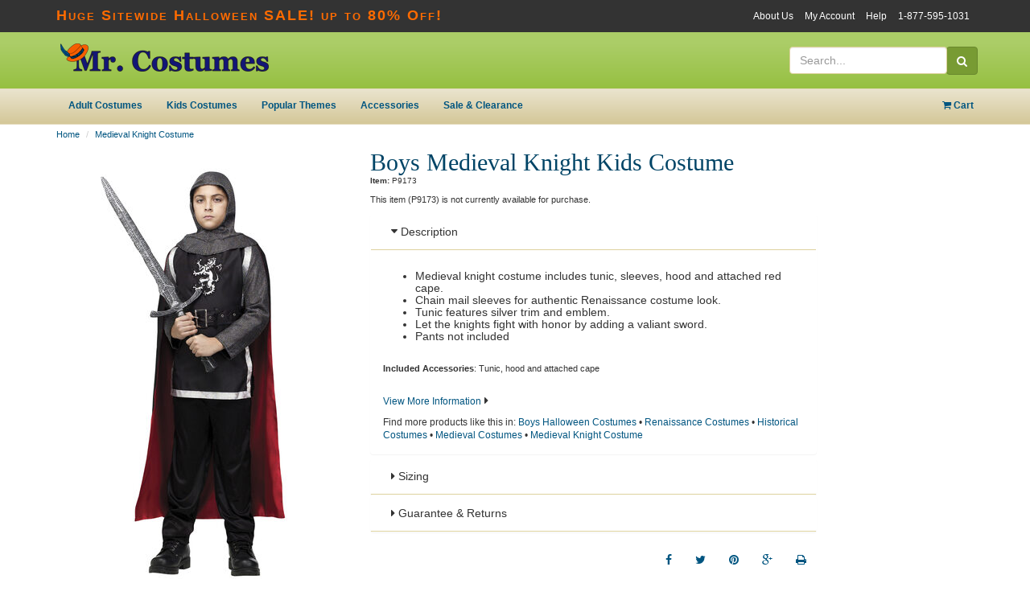

--- FILE ---
content_type: text/html; charset=utf-8
request_url: https://www.mrcostumes.com/Boys-Medieval-Knight-Kids-Costume-9173.htm
body_size: 39754
content:
<!DOCTYPE html PUBLIC "-//W3C//DTD XHTML 1.0 Transitional//EN" "http://www.w3.org/TR/xhtml1/DTD/xhtml1-transitional.dtd">
<html xmlns="http://www.w3.org/1999/xhtml" >
<head>
	<title>Boys Medieval Knight Kids Costume - Mr. Costumes</title>
	
	<meta http-equiv="Content-Type" content="text/html; charset=utf-8" />
	<meta http-equiv="X-UA-Compatible" content="IE=edge" />
        <meta name="viewport" content="width=device-width, initial-scale=1"/>
	
	<link href="/Assets/css/build/styles.min.css?v=" type="text/css" rel="stylesheet" />
      <link rel="shortcut icon" href="/Assets/Theme/faviconHat.ico" type="image/vnd.microsoft.icon" />
      <link rel="icon" href="/Assets/Theme/faviconHat.ico" type="image/vnd.microsoft.icon" />
    <meta name="keywords" content="Halloween costumes, adult costumes, sexy costumes,kids costumes, halloween costume, plus size costumes, baby costumes, disney costumes, couples costumes, halloween costume ideas" />
    <meta name="description" content="Medieval Knight Costume. Trick or Treat as Boys Medieval Knight Kids Costume this Halloween!" />

		<meta name="robots" content="index,follow" />

		<meta property="og:type" content="product" />
		<meta property="og:image" content="https://img.mrcostumes.com/images/ProductCloseup/20694/boys-knight-costume-131252.jpg" /> 

		<link rel="canonical" href="http://www.mrcostumes.com/Boys-Medieval-Knight-Kids-Costume-9173.htm" />
		<meta property="og:url" content="http://www.mrcostumes.com/Boys-Medieval-Knight-Kids-Costume-9173.htm" /> 
	<meta property="og:site_name" content="Mr. Costumes" />
	<meta property="og:title" content="Boys Medieval Knight Kids Costume - Mr. Costumes" />
	<meta name="og:description" content="Medieval Knight Costume. Trick or Treat as Boys Medieval Knight Kids Costume this Halloween!" />
	
	<script type="text/javascript">
		var _gaq = _gaq || [];
		_gaq.push(['_setAccount', 'UA-4609265-1']);
		_gaq.push(['_setDomainName', '.mrcostumes.com']);
		_gaq.push(['_setCampNameKey', 'c']);
		_gaq.push(['_setCampSourceKey', 's']);
		_gaq.push(['_setCustomVar',
			1,                                                                                    
			'10-19-2012',     
			'10-19-2012-PromoBanner:A',       
			2                                                                                     
		 ]);
		

		_gaq.push(['_trackPageview']);


		(function() {
			var ga = document.createElement('script'); ga.type = 'text/javascript'; ga.async = true;
			ga.src = ('https:' == document.location.protocol ? 'https://ssl' : 'http://www') + '.google-analytics.com/ga.js';
			var s = document.getElementsByTagName('script')[0]; s.parentNode.insertBefore(ga, s);
		})();
	</script>
	<link href="http://fonts.googleapis.com/css?family=Open+Sans:300italic,400italic,600italic,700italic,800italic,400,300,600,700,800" rel="stylesheet" type="text/css">
</head>
<body>	
	<!-- HTML5 Shim and Respond.js IE8 support of HTML5 elements and media queries -->
    <!-- WARNING: Respond.js doesn't work if you view the page via file:// -->
	   <!--[if lt IE 10]>
	  <link href="/Assets/css/ie9.css?ver=" rel="stylesheet">
    <![endif]-->
    <!--[if lt IE 9]>
      <script src="/Assets/js/framework/html5shiv.js?ver="></script>
      <script src="/Assets/js/framework/respond.min.js?ver="></script>
    <![endif]-->
	<!--[if lt IE 8]>
		<link href="/Assets/css/bootstrap-ie7.css?ver=" rel="stylesheet">		
		<link href="/Assets/css/ie7.css?ver=" rel="stylesheet">	
	<![endif]-->
	
<header  >
    <div class="promo-bar-mobile visible-xs">
  <b>Huge Sitewide Halloween SALE! up to 80% Off!</b> 
    </div>
    <div class="top-bar hidden-xs">
			<div class="container">
				<div class="header-promo">
  <b>Huge Sitewide Halloween SALE! up to 80% Off!</b> 
				</div>
				<div class="header-top-nav">
					<ul>
						<li><a href="/AboutUs/">About Us</a></li>
						<li><a href="https://secure.mrcostumes.com/Login/">My Account</a></li>
						<li><a href="/support/">Help</a></li>
						<li class="phone"><a  href="tel:1-877-595-1031">1-877-595-1031</a></li>
					</ul>
				</div>
				<div class="phone-no">
					<a class="btn" href="tel:1-877-595-1031"><i class="fa fa-phone"></i> 1-877-595-1031</a>
				</div>
			</div>
    </div>

    <div class="header-main">
			<div class="container">
				<div class="brand-logo">
					<a href="/">
						<img src="/Assets/img/brand-logo.png" alt="Mr. Costumes" class="img-responsive" />
					</a>
				</div>
				<div class="phone-no">
				</div>
				<div class="search">
					<div class="search-container">
<form class="form-inline" role="search" method="get" action="/browse/" class="frmSearch">
	<div class="input-group">
		<input type="text" class="form-control" placeholder="Search..." name="q" id="search">
		<div class="input-group-btn">
			<button class="btn btn-primary" type="submit"><i class="fa fa-search"></i></button>
		</div>
	</div>
</form>
					</div>

				</div>
			</div>
    </div>


    <div class="header-nav">
      <div class="navbar yamm" role="navigation">
        <div class="container">

					<div class="navbar-mobile visible-xs">
						<div class="navbar-header">
							<button type="button" class="navbar-toggle" data-toggle="collapse" data-target=".navbar-collapse">
								<span class="sr-only">Toggle navigation</span>
								<span class="icon-bar"></span>
								<span class="icon-bar"></span>
								<span class="icon-bar"></span>
							</button>

							<a class="navbar-brand " href="/"><img src="/Assets/img/brand-logo.png" alt="Mr. Costumes" class="img-responsive" /></a>
							<div class="small-cart">
								<a href="/Basket/">
									<i class="fa fa-shopping-cart"></i> <span id="smallCartItemCount">0</span>
								</a>
							</div>
						</div>
					</div>

          <div class="collapse navbar-collapse">
            <ul class="nav navbar-nav">
              <li class="dropdown yamm-fw">
                <a href="/Adult-Costumes-C2.aspx" class="dropdown-toggle">Adult Costumes</a>
                <ul class="dropdown-menu">
                  <li>
                    <div class="yamm-content">
                      <div class="row hidden-xs">
                        <div class="col-sm-3">
                          <h4>Shop Adult Costumes</h4>
                        </div>
                        <div class="col-sm-9">
                          <h4>Featured Categories</h4>
                        </div>
                      </div>
                      <div class="row">
                        <div class="col-xs-12 col-sm-3">
                          <ul class="list-nav" role="menu">
                            <li><a href="/Couples-Halloween-Costumes-C28.aspx">Couples Costumes</a></li>
                            <li><a href="/Sexy-Costumes-C18.aspx">Sexy Costumes</a></li>
                            <li><a href="/Plus-Size-Halloween-Costumes-C36.aspx">Plus Size Costumes</a></li>
                            <li><a href="/Womens-Halloween-Costumes-C16.aspx">Womens Costumes</a></li>
														<li><a href="/Mens-Costumes-C6.aspx">Mens Costumes</a></li>
                            <li><a href="/Funny-Costumes-C7.aspx">Funny Costumes</a></li>
														<li><a href="/New-Costumes-for-Adults.aspx">New Costumes For Adults</a></li>
                          </ul>
                        </div>
                        <div class="hidden-xs col-sm-3">
                          <a href="/Womens-Halloween-Costumes-C16.aspx" class="mfav">
                            <img src="/Assets/img/menu/menu-womens.jpg" class="img-responsive" alt="womens" />
                             <p>Womens Costumes</p>
                          </a>
                        </div>
                        <div class="hidden-xs col-sm-3">
                          <a href="/Mens-Costumes-C6.aspx" class="mfav">
                            <img src="/Assets/img/menu/menu-mens.jpg" class="img-responsive" alt="mens" />
                            <p>Mens Costumes</p>
                          </a>
                        </div>
                        <div class="hidden-xs col-sm-3">
                          <a href="/Couples-Halloween-Costumes-C28.aspx" class="mfav">
                            <img src="/Assets/img/menu/menu-couples.jpg" class="img-responsive" alt="couples Costumes" />
                              <p>Couples Costumes</p>
                          </a>
                        </div>
                      </div>
                    </div>
                  </li>
                </ul>
              </li>
              <li class="dropdown yamm-fw">
                <a href="/Kids-Costumes-C5.aspx" class="dropdown-toggle">Kids Costumes</a>
                <ul class="dropdown-menu">
                  <li>
                    <div class="yamm-content">
                      <div class="row hidden-xs">
                        <div class="col-sm-3">
                          <h4>Shop Kids Costumes</h4>
                        </div>
                        <div class="col-sm-9">
                          <h4>Featured Categories</h4>
                        </div>
                      </div>

											<div class="row">
                        <div class="col-xs-12 col-sm-3">
                          <ul class="list-nav" role="menu">
                            <li><a href="/Baby--Infant-Costumes-C1.aspx">Baby/Infant Costumes</a></li>
                            <li><a href="/Toddler-Halloween-Costumes-C33.aspx">Toddler Costumes</a></li>
                            <li><a href="/Boys-Halloween-Costumes-8597.aspx">Boys Costumes</a></li>
														<li><a href="/Girls-Halloween-Costumes-C32.aspx">Girls Costumes</a></li>
														<li><a href="/Teen-Halloween-Costumes-C4.aspx">Teens Costumes</a></li>
														<li><a href="/New-Costumes-for-Kids.aspx">New Costumes For Kids</a></li>
                          </ul>
                        </div>
                        <div class="hidden-xs col-sm-3">
                          <a href="/Disney-Costumes-C27.aspx#FQCPgEAAB%2bLCAAAAAAABABzC1Q1TjRSNU8N9AUyDBXdQKQBUCDZyMDQTNERJK0RlONq5ptnGhQSkl%2fhGeYU6p%2flmxGUlV%2fh6xJk4ZvlaoAqF4hHLhSPXCSqXLqqcQoQaWJ3m4XhYHAbAD0XZjI%2bAQAA:25" class="mfav">
                            <img src="/Assets/img/menu/menu-kids-pirates.jpg" class="img-responsive" alt="Disney Costumes" />
                             <p>Disney Costumes</p>
                          </a>
                        </div>
                        <div class="hidden-xs col-sm-3">
                          <a href="/Superhero-Costumes-C12.aspx#FQCPgEAAB%2bLCAAAAAAABABzC1Q1TjRSNU8N9AUyDBXdQKQBUCDZyMDQTNERJK0RlONq5ptnGhQSkl%2fhGeYU6p%2flmxGUlV%2fh6%2bJn4ZvlWOEfgSwXiEcuFI9cJKoc0OYUINLE7jYLw8HgNgAHT%2bPpPgEAAA%3d%3d:16" class="mfav">
                            <img src="/Assets/img/menu/menu-kids-super.jpg" class="img-responsive" alt="Superhero Costumes" />
                            <p>Superhero Costumes</p>
                          </a>
                        </div>
												<div class="hidden-xs col-sm-3">
                          <a href="/Scary-Halloween-Costumes-C49.aspx#FQCPgEAAB%2bLCAAAAAAABABzC1Q1TjRSNU8N9AUyDBXdQKQBUCDZyMDQTNERJK0RlONq5ptnGhQSkl%2fhGeYU6p%2flmxGUlV%2fh6%2bJn4ZvlWOkfgSwXiEcuFI9cJKoc0OYUINLE7jYLw8HgNgDLkF2HPgEAAA%3d%3d:46" class="mfav">
                            <img src="/Assets/img/menu/menu-kids-scary.jpg" class="img-responsive" alt="Scary Costumes" />
                            <p>Scary Costumes</p>
                          </a>
                        </div>
                      </div>
                  </li>
                </ul>
              </li>
              <li class="dropdown yamm-fw">
                <a href="/#popular" class="dropdown-toggle">Popular Themes</a>
                <ul class="dropdown-menu">
                  <li>
                    <div class="yamm-content">
                     <div class="row hidden-xs">
                        <div class="col-sm-6">
                          <h4>Shop Popular Themes</h4>
                        </div>
                        <div class="col-sm-6">
                          <h4>Featured Categories</h4>
                        </div>
                      </div>
                      <div class="row">
                        <div class="col-xs-12 col-sm-3">
                          <ul class="list-nav" role="menu">
                            <li><a href="/Pirate-Costumes-C8.aspx">Pirate Costumes</a></li>
                            <li><a href="/Vampire-Costumes-C54.aspx">Vampire Costumes</a></li>
                            <li><a href="/Witch-Costumes-C11.aspx">Witch Costumes</a></li>
                            <li><a href="/Batman-Costume-C43.aspx">Batman Costumes</a></li>
                            <li><a href="/Spiderman-Costume-C42.aspx">Spiderman Costumes</a></li>
														<li><a href="/Disney-Costumes-C27.aspx">Disney Costumes</a></li>
														<li><a href="/Retro-Costumes-C248.aspx">Retro Costumes</a></li>
														<li><a href="/Gothic-Costumes-C128.aspx">Gothic Costumes</a></li>
														<li><a href="/Superhero-Costumes-C12.aspx">Superhero Costumes</a></li>
                          </ul>
                        </div>
                        <div class="col-xs-12 col-sm-3">
                          <ul class="list-nav" role="menu">
                            <li><a href="/Flapper-Costumes-C97.aspx">Flapper Costumes</a></li>
                            <li><a href="/Circus-Costumes-C191.aspx">Circus Costumes</a></li>
														<li><a href="/Devil-Costume-C41.aspx">Devil Costumes</a></li>
														<li><a href="/Cheerleader-Costumes-C51.aspx">Cheerleader Costumes</a></li>
														<li><a href="/Star-Wars-Costumes-C37.aspx">Star Wars Costumes</a></li>
                            <li><a href="/Police-Costumes-C105.aspx">Police Costumes</a></li>
                            <li><a href="/Greek-Goddess-Costumes-C99.aspx">Greek Goddess Costumes</a></li>
														<li><a href="/Funny-Costumes-C7.aspx">Funny Costumes</a></li>
														<li><a href="/Scary-Halloween-Costumes-C49.aspx">Scary Costumes</a></li>
													</ul>
                        </div>
                        <div class="hidden-xs col-sm-3">
                          <a href="/Pirate-Costumes-C8.aspx" class="mfav">
                            <img src="/Assets/img/menu/menu-pirates.jpg" class="img-responsive" alt="Pirate Costumes" />
                             <p>Pirate Costumes</p>
                          </a>
                        </div>
                        <div class="hidden-xs col-sm-3">
                          <a href="/Vampire-Costumes-C54.aspx" class="mfav">
                            <img src="/Assets/img/menu/menu-vampire.jpg" class="img-responsive" alt="Vampire Costumes" />
                              <p>Vampire Costumes</p>
                          </a>
                        </div>
                      </div>
                  </li>
                </ul>
              </li>

              <li class="dropdown yamm-fw">
                <a href="/Accessories-C3.aspx" class="dropdown-toggle">Accessories</a>
              </li>

              <li class="dropdown yamm-fw">
                <a href="/Sale-and-Clearance-Costumes.aspx" class="dropdown-toggle">Sale &amp; Clearance</a>
              </li>

              <li class="visible-xs"><a href="/AboutUs/">About Us</a></li>
              <li class="visible-xs"><a href="/support/">Help</a></li>
              <li class="visible-xs"><a href="https://secure.mrcostumes.com/Login/">My Account</a></li>
              <li class="visible-xs"><a href="tel:1-877-595-1031"><i class="fa fa-phone"></i> 1-877-595-1031</a></li>
            </ul>
<ul class="nav navbar-nav navbar-right header-cart-nav hidden-xs">
	<li class="dropdown">
		<a href="/Basket/" class="dropdown-toggle"><i class="fa fa-shopping-cart"></i>
			<span class="cartItemCount">Cart</span>				
		</a>
		<ul class="dropdown-menu">
			<li>
<div class="yamm-content cartPreview hidden-xs" style="max-width: 300px;">
	<div class="row header-cart-text">
			Cart Is Empty!
	</div>
	<div class="row header-cart-btns">
		<div class="col-xs-6 text-center"><a class="btn btn-default" href="/Basket/">View Cart</a></div>
		<div class="col-xs-6 text-center"><a class="btn btn-cta" href="https://secure.mrcostumes.com/Checkout/Process/1">Checkout</a></div>
	</div>
</div>
			</li>
		</ul>
	</li>
</ul>
          </div>
        </div>
      </div>

    <div class="visible-xs header-search-container-mobile">
        <div class="search-container-mobile">
<form class="form-inline" role="search" method="get" action="/browse/" class="frmSearch">
	<div class="input-group">
		<input type="text" class="form-control" placeholder="Search..." name="q" id="search">
		<div class="input-group-btn">
			<button class="btn btn-primary" type="submit"><i class="fa fa-search"></i></button>
		</div>
	</div>
</form>
        </div>
    </div>

    </div>
  </header>    

    <div class="container">
<!-- 
//-->

<div class="breadcrumbs">
		<ol class="breadcrumb breadcrumb-product">
			<li><a href="/" title="Mr. Costumes">Home</a></li>				
			<li class="active"><a href="/Medieval-Knight-Costume-C320.aspx" title="Medieval Knight Costume" >Medieval Knight Costume</a></li>
		</ol>


	</div>
	<div class="visible-xs visible-sm">
		<ol class="breadcrumb cl-breadcrumb cl-breadcrumb-product">
		</ol>
	</div>

      <div class="row visible-xs">
        <div class="col-xs-12">
          <div class="product-page-h1" data-name="bBox">Boys Medieval Knight Kids Costume</div>
          <p><span class="small"><strong>Item:</strong> P9173</span></p>
					<input type="hidden" id="ProductID" value="9173">
        </div>
      </div>

      <div class="row">
        <div class="col-xs-12 col-sm-4 col-lg-4">

					<div id="product-page-carousel" class="carousel" data-ride="carousel" data-interval="false">

							<div class="carousel-inner">
								<div class="item active">
									<a class="productImageMain" href="#" data-toggle="modal" data-target="#modalProductPageImage">
									 <img src="https://img.mrcostumes.com/images/productdetail/20694/boys-knight-costume-131252.jpg?w=300&h=555" alt="Boys Medieval Knight Kids Costume" class="img-responsive" /></a>
								</div><!--/.item -->


							</div>


						</div>

				</div>

        <div class="col-xs-12 col-sm-8 col-lg-6">

					<div class="row hidden-xs">
						<div class="col-xs-12">
							<h1 class="product-page" data-name="bBox">Boys Medieval Knight Kids Costume</h1>
							<p><span class="small"><strong>Item:</strong> P9173</span></p>
						</div>
					</div>

					<div class="row">
						<div class="col-xs-12 col-sm-10">
									<div>
										<p>This item (P9173) is not currently available for purchase.</p>
									</div>
 
							</div>

						<div class="hidden-xs col-sm-2">

							<div class="clearfix"><!-- SOCIAL -->
								<div class="fb-like pull-right" style="width: 55px; margin-left: 8px; margin-bottom: 10px;" data-href="http://www.christmaslightsetc.com" data-layout="box_count" data-action="like" data-show-faces="false" data-share="false"></div>

							</div>

							</div>

						</div>

						<div class="row">
							<div class="col-xs-12">

								<div class="panel-group" id="accordion">
									<div class="panel">
										<div class="panel-heading">
											<h4 class="panel-title">
												<a class="collapsed" data-toggle="collapse" data-parent="#accordion" href="#collapseDescription">
													<i class="fa fa-caret-right cl-green-lt"></i><i class="fa fa-caret-down cl-green-lt"></i> Description
												</a>
											</h4>
										</div>
										<div id="collapseDescription" class="panel-collapse collapse">
											<div class="panel-body">
													<div class="pdTabBody">
															<p><ul><li>Medieval knight costume includes tunic, sleeves, hood and attached red cape.</li><li>Chain mail sleeves for authentic Renaissance costume look.</li><li>Tunic features silver trim and emblem.</li><li>Let the knights fight with honor by adding a valiant sword.</li><li>Pants not included</li></ul></p>
															<p></p>
													</div>

													<br />
													<small><p><strong>Included Accessories</strong>: Tunic, hood and attached cape</p></small>
													<br />


													<p>
														<a href="#" data-toggle="modal" data-target="#modalProductDetailSpecs">
														<span class="small">View More Information</span></a> <i class="fa fa-caret-right"></i>
													</p>
													<span class="small hidden-xs hidden-sm">
													Find more products like this in:


<a href="/Boys-Halloween-Costumes-8597.aspx" title="Boys Halloween Costumes" >Boys Halloween Costumes</a>
													 &bull; 
<a href="/Renaissance-Costumes-C29.aspx" title="Renaissance Costumes" >Renaissance Costumes</a>
													 &bull; 
<a href="/Historical-Costumes-C50.aspx" title="Historical Costumes" >Historical Costumes</a>
													 &bull; 
<a href="/Medieval-Costumes-C103.aspx" title="Medieval Costumes" >Medieval Costumes</a>
													 &bull; 
<a href="/Medieval-Knight-Costume-C320.aspx" title="Medieval Knight Costume" >Medieval Knight Costume</a>
													
													</span>
											</div>
										</div>
									</div>

									<div class="panel">
										<div class="panel-heading">
											<h4 class="panel-title">
												<a data-toggle="collapse" data-parent="#accordion" href="#collapseSizing" class="collapsed">
													<i class="fa fa-caret-right cl-green-lt"></i><i class="fa fa-caret-down cl-green-lt"></i> Sizing</a>
											</h4>
										</div>
										<div id="collapseSizing" class="panel-collapse collapse">
											<div class="panel-body">
<table class="table sizing-chart">  
	<thead>
	<tr> 
		<th>
			Size
		</th>
		<th>
			Dress Size
		</th>
		<th>
			Waist
		</th>
		<th>
			Chest
		</th>
		<th>
			Height
		</th>
	</tr>
	</thead>	
	<tbody>
 
			<tr>			
				<td>
Small
				</td>
	
	<td>
Boys Size 4-6
	</td>
	<td>
19-22&quot;
	</td>
	<td>
22-25&quot;
	</td>
	<td>
38-46&quot;
	</td>

			</tr>
		 
			<tr>			
				<td>
Medium
				</td>
	
	<td>
Boys Size 8-10
	</td>
	<td>
23-25&quot;
	</td>
	<td>
27-30&quot;
	</td>
	<td>
49-54&quot;
	</td>

			</tr>
		 
			<tr>			
				<td>
Large
				</td>
	
	<td>
Boys Size 12-14
	</td>
	<td>
24-26&quot;
	</td>
	<td>
30-32&quot;
	</td>
	<td>
55-60&quot;
	</td>

			</tr>
		
	</tbody>
</table>
											</div>
										</div>
									</div>

										<script> var productQtyDiscounts = {}; </script>

									<div class="panel">
										<div class="panel-heading">
											<h4 class="panel-title">
												<a data-toggle="collapse" data-parent="#accordion" href="#collapseGuarantee" class="collapsed">
													<i class="fa fa-caret-right cl-green-lt"></i><i class="fa fa-caret-down cl-green-lt"></i> Guarantee &amp; Returns
												</a>
											</h4>
										</div>
										<div id="collapseGuarantee" class="panel-collapse collapse">
											<div class="panel-body">
												<div id="mask" style="display: none;" class="mask text-center"><div class="spinner"></div></div>
											</div>
										</div>
									</div>

								</div>
								<div class="product-social">
									<a href="http://www.facebook.com/sharer.php?u=https://www.mrcostumes.com/Boys-Medieval-Knight-Kids-Costume-9173.htm%3Fs%3Dfbookshare&t=Boys%20Medieval%20Knight%20Kids%20Costume" class="btn btn-footer" title="Facebook" target="_blank"><i class="fa fa-facebook"></i></a>
									<a href="http://twitter.com/share?text=Check+out+Boys%20Medieval%20Knight%20Kids%20Costume+at+Christmas+Lights,+Etc&url=https://www.mrcostumes.com/Boys-Medieval-Knight-Kids-Costume-9173.htm%3Fs%3Dtwittershare&hashtags=#lights,#Christmas,#LEDChristmas" class="btn btn-footer" title="Twitter" target="_blank"><i class="fa fa-twitter"></i></a>
									<a href="http://www.pinterest.com/pin/create/button/?url=https://www.mrcostumes.com/Boys-Medieval-Knight-Kids-Costume-9173.htm%3Fs%3Dpinshare&media=https://img.mrcostumes.com/images/productdetail/20694/boys-knight-costume-131252.jpg&description=Boys%20Medieval%20Knight%20Kids%20Costume" class="btn btn-footer" title="Pinterest" target="_blank"><i class="fa fa-pinterest"></i></a>
									<a href="https://plus.google.com/share?url=https://www.mrcostumes.com/Boys-Medieval-Knight-Kids-Costume-9173.htm%3Fs%3Dgplusshare" class="btn btn-footer" title="Google Plus" target="_blank"><i class="fa fa-google-plus""></i></a>

									<a href="javascript:window.print()" class="btn btn-footer" title="Print This Page"><i class="fa fa-print"></i></a>


								</div>
							</div>
						</div>
					</div>


      
			</div>
		

    </div><!-- /.container -->



	<div class="modal fade" id="modalProductPageImage" tabindex="-1" role="dialog" aria-labelledby="modalImageLabel" aria-hidden="true">
		<div class="modal-dialog">
			<div class="modal-content">
				<div class="modal-header">
					<button type="button" class="close" data-dismiss="modal" aria-hidden="true">&times;</button>
					<h4 class="modal-title" id="modalImageLabel">Boys Medieval Knight Kids Costume</h4>
				</div><!--/.modal-header -->
				<div class="modal-body text-center">

				</div>
				<div class="modal-footer">
					<button type="button" class="btn btn-default" data-dismiss="modal">Close</button>
				</div>
			</div>
		</div>
	</div>


	<div class="modal fade" id="modalProductSizing" tabindex="-1" role="dialog" aria-labelledby="modalSizingLabel" aria-hidden="true">
		<div class="modal-dialog">
			<div class="modal-content">
				<div class="modal-header">
					<button type="button" class="close" data-dismiss="modal" aria-hidden="true">&times;</button>
					<h4 class="modal-title" id="modalSizingLabel">Boys Medieval Knight Kids Costume</h4>
				</div><!--/.modal-header -->
				<div class="modal-body">
<table class="table sizing-chart">  
	<thead>
	<tr> 
		<th>
			Size
		</th>
		<th>
			Dress Size
		</th>
		<th>
			Waist
		</th>
		<th>
			Chest
		</th>
		<th>
			Height
		</th>
	</tr>
	</thead>	
	<tbody>
 
			<tr>			
				<td>
Small
				</td>
	
	<td>
Boys Size 4-6
	</td>
	<td>
19-22&quot;
	</td>
	<td>
22-25&quot;
	</td>
	<td>
38-46&quot;
	</td>

			</tr>
		 
			<tr>			
				<td>
Medium
				</td>
	
	<td>
Boys Size 8-10
	</td>
	<td>
23-25&quot;
	</td>
	<td>
27-30&quot;
	</td>
	<td>
49-54&quot;
	</td>

			</tr>
		 
			<tr>			
				<td>
Large
				</td>
	
	<td>
Boys Size 12-14
	</td>
	<td>
24-26&quot;
	</td>
	<td>
30-32&quot;
	</td>
	<td>
55-60&quot;
	</td>

			</tr>
		
	</tbody>
</table>
				</div>
				<div class="modal-footer">
					<button type="button" class="btn btn-default" data-dismiss="modal">Close</button>
				</div>
			</div>
		</div>
	</div>


    <div class="modal fade" id="modalProductDetailSpecs" tabindex="-1" role="dialog" aria-labelledby="myModalLabel" aria-hidden="true">
      <div class="modal-dialog">
        <div class="modal-content">
          <div class="modal-header">
            <button type="button" class="close" data-dismiss="modal" aria-hidden="true">&times;</button>
            <h4 class="modal-title" id="myModalLabel">Boys Medieval Knight Kids Costume Detailed Specifications</h4>
          </div>
          <div class="modal-body">
            <table border="0" cellspacing="3" cellpadding="3" style="width: 100%;">
              <tr> <td style="width: 50%;"> <strong>Gender</strong>: Boys</td>  <td style="width: 50%;"> <strong>Age</strong>: Kids</td> </tr><tr> <td style="width: 50%;"> <strong>Costume Theme</strong>: Renaissance, Medieval, Historical, Medieval Knight</td>  <td style="width: 50%;"> <strong>Customer Favorites</strong>: Historical</td> </tr><tr> <td style="width: 50%;"> <strong>Historical</strong>: Medieval &amp; Viking, Renaissance &amp; Gypsy</td>  <td style="width: 50%;"> <strong>Popular Themes</strong>: Renaissance &amp; Gypsy</td> </tr><tr> <td style="width: 50%;"> <strong>Included Accessories</strong>: Tunic, hood and attached cape</td>  <td style="width: 50%;"> &nbsp;</td>  
            </table>
            <hr />
              <table class="table table-bordered" id="pdOptions">
                <caption>Product Options</caption>
                <thead>
                  <tr nowrap="nowrap">
                    <th nowrap="nowrap">ID</th>
                    <th nowrap="nowrap">Price</th>
 <th nowrap="nowrap">Costume Variant Size</th>  <th nowrap="nowrap">ReportingCode</th> 
                  </tr>
                </thead>
                <tbody>
   
                </tbody>
              </table>
          </div>
          <!--
          <div class="modal-footer">
            <button type="button" class="btn btn-default" data-dismiss="modal">Close</button>
            <button type="button" class="btn btn-primary">Save changes</button>
          </div>
          -->
        </div>
      </div>
    </div>
    
<footer>
  <div class="container">
     <div class="infoLinks">
        <section class="emailSignup"> 
            <div class="h3">Connect With Us</div>
            <form role="form" id="EmailFooter" class="EmailForm" action="/email/" method="POST" >
						<div class="email-div">
							<p>Save $5 today when you sign up!</p>
								<div class="form-group">
									<label for="FirstName" class="hidden">First name</label>
									<input type="text" class="form-control" id="FirstName" placeholder="First Name" name="_FirstName" required>
								</div>
								<div class="form-group">
									<label for="Email" class="hidden">Email address</label>
									<input type="email" class="form-control" id="Email" placeholder="Email Address" name="_Email" required>
								</div>
								<div class="text-right">
									<input type="hidden" name="FormName" value="CLEmailSignup">
									<input type="hidden" name="DatabaseID" value="424510">
									<input type="hidden" name="_Source" value="Website">
									<input type="hidden" name="_SourceLocation" value="CLFooter">
									<input type="hidden" name="_WebsiteID" value="1">
									<input type="hidden" name="staticRedirect" value="https://www.mrcostumes.com">
									<button type="submit" class="btn btn-primary">Sign Up!</button>
								</div>
						
						</div>
						<div class="email-success" style="display: none;">
							Thank you for signing up! Use coupon code FiveOffSpecial to receive $5 off of your order!
						</div>
						<div class="email-error" style="display: none;">
							There was an error processing your signup! Please contact customer service.
						</div>
				</form>
        </section>
        <section class="phoneHours">
            <p><a href="tel:1-877-595-1031">1-877-595-1031</a></p>
            <p>	Mon-Fri 8am-6:00pm, Sat-Sun Closed</p>		      
        </section>
        <section class="company">
          <div>
              <div>
                <span>Customer Service</span>
                <ul>
                  <li><a href="/support/#shipping">Shipping Policy</a></li>
                  <li><a href="/support/#policy">Privacy Policy</a></li>
                  <li><a href="/support/#returns">Return Policy</a></li>
                  <li><a href="/support/">Need Help?</a></li>
									<li><a href="https://secure.mrcostumes.com/Login/">My Account</a></li>
                </ul>
              </div>
              <div>
                <span>Company</span>
                <ul>
                  <li><a href="/">Home</a></li>		
                  <li><a href="/AboutUs/">About Mr. Costumes</a></li>
                  <li><a href="/ContactUs/">Contact Mr. Costumes</a></li>												
                  <li><a href="/sitemap.htm">Site Map</a></li>
                </ul>
              </div>
              <div>
                <span>Follow Us</span>
                <ul>		
                    <li><a href="https://www.facebook.com/MrCostumes" title="Facebook" target="_blank"><i class="fa fa-facebook"></i> Facebook</a></li>	
                    <li><a href="https://twitter.com/MrCostumes" title="Twitter" target="_blank"><i class="fa fa-twitter"></i> Twitter</a></li>
                    <li><a href="http://www.pinterest.com/MrCostumes/" title="Pinterest" target="_blank"><i class="fa fa-pinterest"></i> Pinterest</a></li>							

                    <li><a href="http://blog.mrcostumes.com/" title="Visit our Blog" target="_blank"><i class="fa fa-rss"></i> Blog</a></li>
                </ul>
              </div>
           </div>
        </section>
     </div>
    <div class="copyright">
        <p>Copyright &copy; 2000 - 2026 Mr. Costumes. All rights reserved.</p>
        <p>Powered by Halloween Fear!</p>        
    </div>

  </div>
</footer>
<!-- Email Sign Up Popup -->
<div class="modal fade" id="modalEmailPopUp" tabindex="-1" role="dialog" aria-labelledby="emailPopUpLabel" aria-hidden="true">
	<div class="modal-dialog">
		<div class="modal-content">
			<div class="modal-body">				
				<button type="button" class="btn btn-primary close" data-dismiss="modal" aria-hidden="true">&times;</button>
				<div class="modal-email-wrap text-center">				
					<img class="woman" src="/Assets/img/modal/Email-SignUp-Modal---woman.png" />
					<img class="form-bg" src="/Assets/img/modal/Email-SignUp-Modal---form-bg.png" />
					<form class="form-inline EmailForm" action="/email/" method="POST" role="form">
						<div class="email-div">
							<div class="form-group">
								<input type="text" name="_FirstName" class="form-control" placeholder="First Name" tabindex=1 required />				
							</div>
							<div class="form-group">
								<input type="email" name="_Email" class="form-control" placeholder="Email" tabindex=2 required />					
							</div>	

							<input type="hidden" name="FormName" value="MCEmailSignup">
							<input type="hidden" name="DatabaseID" value="424510">
							<input type="hidden" name="_Source" value="Website">
							<input type="hidden" name="_SourceLocation" value="AutoPopUp">
							<input type="hidden" name="_WebsiteID" value="2">
							<input type="hidden" name="staticRedirect" value="www.mrcostumes.com">
							<button class="btn btn-warning" type="submit" tabindex="3">Sign Up</button>						
						</div>
						<div class="email-success" style="display: none;">
							Thank you for signing up! Use coupon code FiveOffSpecial to receive $5 off of your order!
						</div>
						<div class="email-error" style="display: none;">
							There was an error processing your signup! Please contact customer service.
						</div>
					</form>
					<div class="h2">
						<i>Quality Halloween Costumes for Every Occasion</i>	
						<button type="button" class="btn btn-default" data-dismiss="modal">No Thanks</button>
					</div>					
				</div>
			</div>
		</div>
	</div>
</div>
	
	<div class="device-xs"></div>
	<div class="device-sm"></div>
	<div class="device-md"></div>
	<div class="device-lg"></div>
	

		
	<script src="/Assets/js/build/scripts.min.js?ver="></script>
	
	
		<script src="/Assets/js/product.js?ver="></script>

	    <!--[if lt IE 10]>
      <script src="/Assets/js/framework/jQuery/plugin/jquery.placeholder.js?ver="></script>
      <script src="/Assets/js/ie9.js"></script>	    
	    <![endif]-->
	    <!--[if lt IE 9]>
		<script src="/Assets/js/ie8.js"></script>
    <![endif]-->
	    <!--[if lt IE 8]>
	    <script src="/Assets/js/ie7.js?ver="></script>
    <![endif]-->
	   
	   
		<div id="fb-root"></div>
		<script>(function(d, s, id) {
			var js, fjs = d.getElementsByTagName(s)[0];
			if (d.getElementById(id)) return;
			js = d.createElement(s); js.id = id;
			js.src = "//connect.facebook.net/en_US/sdk.js#xfbml=1&appId=318265468296079&version=v2.0";
			fjs.parentNode.insertBefore(js, fjs);
		}(document, 'script', 'facebook-jssdk'));</script>

	<!-- LIVE CHAT SCRIPT -->
	<script type="text/javascript">
		if(!ResponsiveBootstrapToolkit.isBreakpoint('sm') && !ResponsiveBootstrapToolkit.isBreakpoint('xs')) {	
					
			var __lc = {};
			__lc.license = 4532051;
			__lc.group = 4;

			(function() {
				var lc = document.createElement('script'); lc.type = 'text/javascript'; lc.async = true;
				lc.src = ('https:' == document.location.protocol ? 'https://' : 'http://') + 'cdn.livechatinc.com/tracking.js';
				var s = document.getElementsByTagName('script')[0]; s.parentNode.insertBefore(lc, s);
			})();
		}
	</script>
	
	<!-- Google Code for Remarketing Tag -->
	<!--------------------------------------------------
	Remarketing tags may not be associated with personally identifiable information or placed on pages related to sensitive categories. See more information and instructions on how to setup the tag on: http://google.com/ads/remarketingsetup
	--------------------------------------------------->
	<script type="text/javascript">
	/* <![CDATA[ */
	var google_conversion_id = 1058813688;
	var google_custom_params = window.google_tag_params;
	var google_remarketing_only = true;
	/* ]]> */
	</script>
	<script type="text/javascript" src="//www.googleadservices.com/pagead/conversion.js">
	</script>
	<noscript>
	<div style="display:inline;">
	<img height="1" width="1" style="border-style:none;" alt="" src="//googleads.g.doubleclick.net/pagead/viewthroughconversion/1058813688/?value=0&amp;guid=ON&amp;script=0"/>
	</div>
	</noscript>
	
	<!-- BEGIN: Google Trusted Stores -->
	<script type="text/javascript">
		var gts = gts || [];

		gts.push(["id", "461530"]);
		gts.push(["locale", "EN_US"]);
		gts.push(["google_base_subaccount_id", "4203879"]);
		gts.push(["google_base_country", "US"]);
		gts.push(["google_base_language", "EN"]);

		(function() {
			var scheme = (("https:" == document.location.protocol) ? "https://" : "http://");
			var gts = document.createElement("script");
			gts.type = "text/javascript";
			gts.async = true;
			gts.src = scheme + "www.googlecommerce.com/trustedstores/gtmp_compiled.js";
			var s = document.getElementsByTagName("script")[0];
			s.parentNode.insertBefore(gts, s);
		})();
	</script>
	<!-- END: Google Trusted Stores -->
	
	<script type="text/javascript">
		adroll_adv_id = "ACCZWHFONNFKBAXTPI74G2";
		adroll_pix_id = "D6AUOS4I7NHK3BIFGSSR45";
		(function () {
		var oldonload = window.onload;
		window.onload = function(){
			 __adroll_loaded=true;
			 var scr = document.createElement("script");
			 var host = (("https:" == document.location.protocol) ? "https://s.adroll.com" : "http://a.adroll.com");
			 scr.setAttribute('async', 'true');
			 scr.type = "text/javascript";
			 scr.src = host + "/j/roundtrip.js";
			 ((document.getElementsByTagName('head') || [null])[0] ||
				document.getElementsByTagName('script')[0].parentNode).appendChild(scr);
			 if(oldonload){oldonload()}};
		}());
	</script>
</body>
</html>

--- FILE ---
content_type: application/javascript; charset=UTF-8
request_url: https://api.livechatinc.com/v3.6/customer/action/get_dynamic_configuration?x-region=us-south1&license_id=4532051&client_id=c5e4f61e1a6c3b1521b541bc5c5a2ac5&url=https%3A%2F%2Fwww.mrcostumes.com%2FBoys-Medieval-Knight-Kids-Costume-9173.htm&group_id=4&channel_type=code&jsonp=__jehkshn5mk
body_size: 45
content:
__jehkshn5mk({"organization_id":"9d989f71-6a16-467d-8a9f-4fe2082785d2","livechat_active":false,"default_widget":"livechat"});